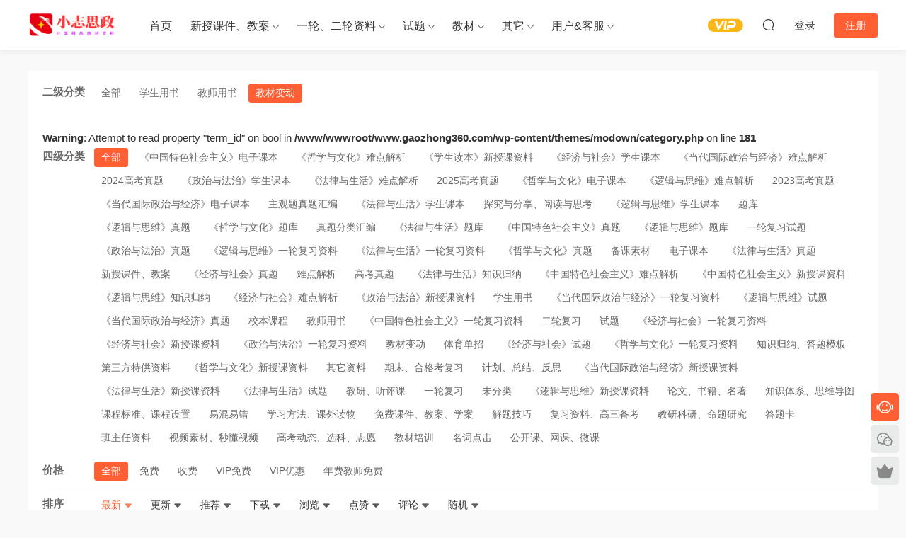

--- FILE ---
content_type: text/html; charset=UTF-8
request_url: https://www.gaozhong360.com/305/172?c2=365&c3&c4&t
body_size: 14703
content:
<!DOCTYPE HTML>
<html lang="zh-Hans">
<head>
  <meta charset="UTF-8">
  <meta http-equiv="X-UA-Compatible" content="IE=edge,chrome=1">
  <meta name="viewport" content="width=device-width,minimum-scale=1.0,maximum-scale=1.0,user-scalable=no"/>
  <meta name="apple-mobile-web-app-title" content="小志思政网">
  <meta http-equiv="Cache-Control" content="no-siteapp">
    <title>教材变动-小志思政网</title>
  <meta name="keywords" content="教材变动">
  <meta name="description" content="小志思政网上关于教材变动的内容">
    <link rel="shortcut icon" href="https://www.gaozhong360.com/wp-content/uploads/2021/12/小志思政logo66透明图片.png">
  <meta name='robots' content='max-image-preview:large' />
<style id='wp-img-auto-sizes-contain-inline-css' type='text/css'>
img:is([sizes=auto i],[sizes^="auto," i]){contain-intrinsic-size:3000px 1500px}
/*# sourceURL=wp-img-auto-sizes-contain-inline-css */
</style>
<style id='classic-theme-styles-inline-css' type='text/css'>
/*! This file is auto-generated */
.wp-block-button__link{color:#fff;background-color:#32373c;border-radius:9999px;box-shadow:none;text-decoration:none;padding:calc(.667em + 2px) calc(1.333em + 2px);font-size:1.125em}.wp-block-file__button{background:#32373c;color:#fff;text-decoration:none}
/*# sourceURL=/wp-includes/css/classic-themes.min.css */
</style>
<link rel='stylesheet' id='QAPress-css' href='https://www.gaozhong360.com/wp-content/plugins/qapress/css/style.css?ver=4.10.2' type='text/css' media='all' />
<style id='QAPress-inline-css' type='text/css'>
:root{--qa-color: #1471CA;--qa-hover: #0D62B3;}
/*# sourceURL=QAPress-inline-css */
</style>
<link rel='stylesheet' id='modown-font-css' href='https://www.gaozhong360.com/wp-content/themes/modown/static/css/fonts.css?ver=9.71' type='text/css' media='screen' />
<link rel='stylesheet' id='modown-base-css' href='https://www.gaozhong360.com/wp-content/themes/modown/static/css/base.css?ver=9.71' type='text/css' media='screen' />
<script type="text/javascript" src="https://www.gaozhong360.com/wp-includes/js/jquery/jquery.min.js?ver=3.7.1" id="jquery-core-js"></script>
<script type="text/javascript" src="https://www.gaozhong360.com/wp-includes/js/jquery/jquery-migrate.min.js?ver=3.4.1" id="jquery-migrate-js"></script>
<link rel="https://api.w.org/" href="https://www.gaozhong360.com/wp-json/" /><link rel="alternate" title="JSON" type="application/json" href="https://www.gaozhong360.com/wp-json/wp/v2/categories/172" /><style id="erphpdown-custom"></style>
		<style type="text/css" id="wp-custom-css">
			.article-content iframe{
width: 100%;
height: 500px;
}
@media screen and (max-width: 750px){
.article-content iframe{
width: 100%;
height: 250px;
}

}

		</style>
			<!-- Fonts Plugin CSS - https://fontsplugin.com/ -->
	<style>
			</style>
	<!-- Fonts Plugin CSS -->
	    <script>var $ = jQuery;</script>
  <style>
  :root{--theme-color: #ff5f33;--theme-color2: #ff5f33;--theme-radius: 5px;}  .grids .grid .thumb, .lists .list .thumb, .mocat .lists .grid .thumb, .home-blogs ul li .thumb{object-fit: scale-down;}
    body, .mocat, .mocat:nth-child(2n), .banner-slider{background-color:  !important;}
      body.archive .banner-archive{display: none;}
      .grids .grid h3 a{height: 40px;-webkit-line-clamp:2;}
    .grids .audio .title{line-height: 25px;}
      .grids .grid h3 a, .lists .list h3 a, .lists .grid h3 a, .home-blogs ul li h3 a{font-weight:600;}
      .grids .grid .excerpt{display: -webkit-box;}
      .erphpdown-box, .erphpdown, .article-content .erphpdown-content-vip{background: transparent !important;border: 2px dashed var(--theme-color);}
    .erphpdown-box .erphpdown-title{display: inline-block;}
  .logo a img{width:128px;height:auto;max-height:100%}@media (max-width: 1024px){.logo a img{width:128px;height:auto;max-height:100%}}.user-main{min-height: 650px;}@media (max-width: 768px){.nav-right .nav-tougao{display: none;}body{margin-bottom:50px}.sitetips-default{bottom:100px;}
        .rollbar{display: none;}}@media (max-width:480px){}</style><style id='global-styles-inline-css' type='text/css'>
:root{--wp--preset--aspect-ratio--square: 1;--wp--preset--aspect-ratio--4-3: 4/3;--wp--preset--aspect-ratio--3-4: 3/4;--wp--preset--aspect-ratio--3-2: 3/2;--wp--preset--aspect-ratio--2-3: 2/3;--wp--preset--aspect-ratio--16-9: 16/9;--wp--preset--aspect-ratio--9-16: 9/16;--wp--preset--color--black: #000000;--wp--preset--color--cyan-bluish-gray: #abb8c3;--wp--preset--color--white: #ffffff;--wp--preset--color--pale-pink: #f78da7;--wp--preset--color--vivid-red: #cf2e2e;--wp--preset--color--luminous-vivid-orange: #ff6900;--wp--preset--color--luminous-vivid-amber: #fcb900;--wp--preset--color--light-green-cyan: #7bdcb5;--wp--preset--color--vivid-green-cyan: #00d084;--wp--preset--color--pale-cyan-blue: #8ed1fc;--wp--preset--color--vivid-cyan-blue: #0693e3;--wp--preset--color--vivid-purple: #9b51e0;--wp--preset--gradient--vivid-cyan-blue-to-vivid-purple: linear-gradient(135deg,rgb(6,147,227) 0%,rgb(155,81,224) 100%);--wp--preset--gradient--light-green-cyan-to-vivid-green-cyan: linear-gradient(135deg,rgb(122,220,180) 0%,rgb(0,208,130) 100%);--wp--preset--gradient--luminous-vivid-amber-to-luminous-vivid-orange: linear-gradient(135deg,rgb(252,185,0) 0%,rgb(255,105,0) 100%);--wp--preset--gradient--luminous-vivid-orange-to-vivid-red: linear-gradient(135deg,rgb(255,105,0) 0%,rgb(207,46,46) 100%);--wp--preset--gradient--very-light-gray-to-cyan-bluish-gray: linear-gradient(135deg,rgb(238,238,238) 0%,rgb(169,184,195) 100%);--wp--preset--gradient--cool-to-warm-spectrum: linear-gradient(135deg,rgb(74,234,220) 0%,rgb(151,120,209) 20%,rgb(207,42,186) 40%,rgb(238,44,130) 60%,rgb(251,105,98) 80%,rgb(254,248,76) 100%);--wp--preset--gradient--blush-light-purple: linear-gradient(135deg,rgb(255,206,236) 0%,rgb(152,150,240) 100%);--wp--preset--gradient--blush-bordeaux: linear-gradient(135deg,rgb(254,205,165) 0%,rgb(254,45,45) 50%,rgb(107,0,62) 100%);--wp--preset--gradient--luminous-dusk: linear-gradient(135deg,rgb(255,203,112) 0%,rgb(199,81,192) 50%,rgb(65,88,208) 100%);--wp--preset--gradient--pale-ocean: linear-gradient(135deg,rgb(255,245,203) 0%,rgb(182,227,212) 50%,rgb(51,167,181) 100%);--wp--preset--gradient--electric-grass: linear-gradient(135deg,rgb(202,248,128) 0%,rgb(113,206,126) 100%);--wp--preset--gradient--midnight: linear-gradient(135deg,rgb(2,3,129) 0%,rgb(40,116,252) 100%);--wp--preset--font-size--small: 13px;--wp--preset--font-size--medium: 20px;--wp--preset--font-size--large: 36px;--wp--preset--font-size--x-large: 42px;--wp--preset--spacing--20: 0.44rem;--wp--preset--spacing--30: 0.67rem;--wp--preset--spacing--40: 1rem;--wp--preset--spacing--50: 1.5rem;--wp--preset--spacing--60: 2.25rem;--wp--preset--spacing--70: 3.38rem;--wp--preset--spacing--80: 5.06rem;--wp--preset--shadow--natural: 6px 6px 9px rgba(0, 0, 0, 0.2);--wp--preset--shadow--deep: 12px 12px 50px rgba(0, 0, 0, 0.4);--wp--preset--shadow--sharp: 6px 6px 0px rgba(0, 0, 0, 0.2);--wp--preset--shadow--outlined: 6px 6px 0px -3px rgb(255, 255, 255), 6px 6px rgb(0, 0, 0);--wp--preset--shadow--crisp: 6px 6px 0px rgb(0, 0, 0);}:where(.is-layout-flex){gap: 0.5em;}:where(.is-layout-grid){gap: 0.5em;}body .is-layout-flex{display: flex;}.is-layout-flex{flex-wrap: wrap;align-items: center;}.is-layout-flex > :is(*, div){margin: 0;}body .is-layout-grid{display: grid;}.is-layout-grid > :is(*, div){margin: 0;}:where(.wp-block-columns.is-layout-flex){gap: 2em;}:where(.wp-block-columns.is-layout-grid){gap: 2em;}:where(.wp-block-post-template.is-layout-flex){gap: 1.25em;}:where(.wp-block-post-template.is-layout-grid){gap: 1.25em;}.has-black-color{color: var(--wp--preset--color--black) !important;}.has-cyan-bluish-gray-color{color: var(--wp--preset--color--cyan-bluish-gray) !important;}.has-white-color{color: var(--wp--preset--color--white) !important;}.has-pale-pink-color{color: var(--wp--preset--color--pale-pink) !important;}.has-vivid-red-color{color: var(--wp--preset--color--vivid-red) !important;}.has-luminous-vivid-orange-color{color: var(--wp--preset--color--luminous-vivid-orange) !important;}.has-luminous-vivid-amber-color{color: var(--wp--preset--color--luminous-vivid-amber) !important;}.has-light-green-cyan-color{color: var(--wp--preset--color--light-green-cyan) !important;}.has-vivid-green-cyan-color{color: var(--wp--preset--color--vivid-green-cyan) !important;}.has-pale-cyan-blue-color{color: var(--wp--preset--color--pale-cyan-blue) !important;}.has-vivid-cyan-blue-color{color: var(--wp--preset--color--vivid-cyan-blue) !important;}.has-vivid-purple-color{color: var(--wp--preset--color--vivid-purple) !important;}.has-black-background-color{background-color: var(--wp--preset--color--black) !important;}.has-cyan-bluish-gray-background-color{background-color: var(--wp--preset--color--cyan-bluish-gray) !important;}.has-white-background-color{background-color: var(--wp--preset--color--white) !important;}.has-pale-pink-background-color{background-color: var(--wp--preset--color--pale-pink) !important;}.has-vivid-red-background-color{background-color: var(--wp--preset--color--vivid-red) !important;}.has-luminous-vivid-orange-background-color{background-color: var(--wp--preset--color--luminous-vivid-orange) !important;}.has-luminous-vivid-amber-background-color{background-color: var(--wp--preset--color--luminous-vivid-amber) !important;}.has-light-green-cyan-background-color{background-color: var(--wp--preset--color--light-green-cyan) !important;}.has-vivid-green-cyan-background-color{background-color: var(--wp--preset--color--vivid-green-cyan) !important;}.has-pale-cyan-blue-background-color{background-color: var(--wp--preset--color--pale-cyan-blue) !important;}.has-vivid-cyan-blue-background-color{background-color: var(--wp--preset--color--vivid-cyan-blue) !important;}.has-vivid-purple-background-color{background-color: var(--wp--preset--color--vivid-purple) !important;}.has-black-border-color{border-color: var(--wp--preset--color--black) !important;}.has-cyan-bluish-gray-border-color{border-color: var(--wp--preset--color--cyan-bluish-gray) !important;}.has-white-border-color{border-color: var(--wp--preset--color--white) !important;}.has-pale-pink-border-color{border-color: var(--wp--preset--color--pale-pink) !important;}.has-vivid-red-border-color{border-color: var(--wp--preset--color--vivid-red) !important;}.has-luminous-vivid-orange-border-color{border-color: var(--wp--preset--color--luminous-vivid-orange) !important;}.has-luminous-vivid-amber-border-color{border-color: var(--wp--preset--color--luminous-vivid-amber) !important;}.has-light-green-cyan-border-color{border-color: var(--wp--preset--color--light-green-cyan) !important;}.has-vivid-green-cyan-border-color{border-color: var(--wp--preset--color--vivid-green-cyan) !important;}.has-pale-cyan-blue-border-color{border-color: var(--wp--preset--color--pale-cyan-blue) !important;}.has-vivid-cyan-blue-border-color{border-color: var(--wp--preset--color--vivid-cyan-blue) !important;}.has-vivid-purple-border-color{border-color: var(--wp--preset--color--vivid-purple) !important;}.has-vivid-cyan-blue-to-vivid-purple-gradient-background{background: var(--wp--preset--gradient--vivid-cyan-blue-to-vivid-purple) !important;}.has-light-green-cyan-to-vivid-green-cyan-gradient-background{background: var(--wp--preset--gradient--light-green-cyan-to-vivid-green-cyan) !important;}.has-luminous-vivid-amber-to-luminous-vivid-orange-gradient-background{background: var(--wp--preset--gradient--luminous-vivid-amber-to-luminous-vivid-orange) !important;}.has-luminous-vivid-orange-to-vivid-red-gradient-background{background: var(--wp--preset--gradient--luminous-vivid-orange-to-vivid-red) !important;}.has-very-light-gray-to-cyan-bluish-gray-gradient-background{background: var(--wp--preset--gradient--very-light-gray-to-cyan-bluish-gray) !important;}.has-cool-to-warm-spectrum-gradient-background{background: var(--wp--preset--gradient--cool-to-warm-spectrum) !important;}.has-blush-light-purple-gradient-background{background: var(--wp--preset--gradient--blush-light-purple) !important;}.has-blush-bordeaux-gradient-background{background: var(--wp--preset--gradient--blush-bordeaux) !important;}.has-luminous-dusk-gradient-background{background: var(--wp--preset--gradient--luminous-dusk) !important;}.has-pale-ocean-gradient-background{background: var(--wp--preset--gradient--pale-ocean) !important;}.has-electric-grass-gradient-background{background: var(--wp--preset--gradient--electric-grass) !important;}.has-midnight-gradient-background{background: var(--wp--preset--gradient--midnight) !important;}.has-small-font-size{font-size: var(--wp--preset--font-size--small) !important;}.has-medium-font-size{font-size: var(--wp--preset--font-size--medium) !important;}.has-large-font-size{font-size: var(--wp--preset--font-size--large) !important;}.has-x-large-font-size{font-size: var(--wp--preset--font-size--x-large) !important;}
/*# sourceURL=global-styles-inline-css */
</style>
</head>
<body data-rsssl=1 class="archive category category-172 wp-theme-modown">
<header class="header">
  <div class="container clearfix">

    
        <div class="logo">
      <a href="https://www.gaozhong360.com" title="小志思政网"><img src="https://www.gaozhong360.com/wp-content/uploads/2021/11/小志思政logo66.png" data-light="https://www.gaozhong360.com/wp-content/uploads/2021/11/小志思政logo66.png" data-dark="https://www.gaozhong360.com/wp-content/uploads/2021/11/小志思政logo66.png" alt="小志思政网" /></a>
    </div>

    <ul class="nav-main">
      <li id="menu-item-23" class="menu-item menu-item-type-custom menu-item-object-custom menu-item-home menu-item-23"><a href="https://www.gaozhong360.com/">首页</a></li>
<li id="menu-item-43367" class="menu-item menu-item-type-taxonomy menu-item-object-category menu-item-has-children menu-item-43367"><a href="https://www.gaozhong360.com/xinshoukejian">新授课件、教案</a>
<ul class="sub-menu">
	<li id="menu-item-43376" class="menu-item menu-item-type-taxonomy menu-item-object-category menu-item-43376"><a href="https://www.gaozhong360.com/xinshoukejian/zhongtexinshou">《中国特色社会主义》新授课资料</a></li>
	<li id="menu-item-43379" class="menu-item menu-item-type-taxonomy menu-item-object-category menu-item-43379"><a href="https://www.gaozhong360.com/xinshoukejian/10">《经济与社会》新授课资料</a></li>
	<li id="menu-item-43378" class="menu-item menu-item-type-taxonomy menu-item-object-category menu-item-43378"><a href="https://www.gaozhong360.com/xinshoukejian/zhengfaxinshou">《政治与法治》新授课资料</a></li>
	<li id="menu-item-43380" class="menu-item menu-item-type-taxonomy menu-item-object-category menu-item-43380"><a href="https://www.gaozhong360.com/xinshoukejian/11">《哲学与文化》新授课资料</a></li>
	<li id="menu-item-43381" class="menu-item menu-item-type-taxonomy menu-item-object-category menu-item-43381"><a href="https://www.gaozhong360.com/xinshoukejian/101">《当代国际政治与经济》新授课资料</a></li>
	<li id="menu-item-43382" class="menu-item menu-item-type-taxonomy menu-item-object-category menu-item-43382"><a href="https://www.gaozhong360.com/xinshoukejian/182">《法律与生活》新授课资料</a></li>
	<li id="menu-item-20009" class="menu-item menu-item-type-taxonomy menu-item-object-category menu-item-20009"><a href="https://www.gaozhong360.com/xinshoukejian/192">《逻辑与思维》新授课资料</a></li>
	<li id="menu-item-43377" class="menu-item menu-item-type-taxonomy menu-item-object-category menu-item-43377"><a href="https://www.gaozhong360.com/xinshoukejian/dubenxinshou">《学生读本》新授课资料</a></li>
</ul>
</li>
<li id="menu-item-41075" class="menu-item menu-item-type-custom menu-item-object-custom menu-item-has-children menu-item-41075"><a title="高三政治一轮、二轮复习资料">一轮、二轮资料</a>
<ul class="sub-menu">
	<li id="menu-item-20006" class="menu-item menu-item-type-taxonomy menu-item-object-category menu-item-has-children menu-item-20006"><a href="https://www.gaozhong360.com/194">一轮复习</a>
	<ul class="sub-menu">
		<li id="menu-item-43389" class="menu-item menu-item-type-taxonomy menu-item-object-category menu-item-43389"><a href="https://www.gaozhong360.com/194/195">《中国特色社会主义》一轮复习资料</a></li>
		<li id="menu-item-43390" class="menu-item menu-item-type-taxonomy menu-item-object-category menu-item-43390"><a href="https://www.gaozhong360.com/194/196">《经济与社会》一轮复习资料</a></li>
		<li id="menu-item-43391" class="menu-item menu-item-type-taxonomy menu-item-object-category menu-item-43391"><a href="https://www.gaozhong360.com/194/198">《政治与法治》一轮复习资料</a></li>
		<li id="menu-item-43392" class="menu-item menu-item-type-taxonomy menu-item-object-category menu-item-43392"><a href="https://www.gaozhong360.com/194/197">《哲学与文化》一轮复习资料</a></li>
		<li id="menu-item-38092" class="menu-item menu-item-type-taxonomy menu-item-object-category menu-item-38092"><a href="https://www.gaozhong360.com/194/216">《当代国际政治与经济》一轮复习资料</a></li>
		<li id="menu-item-38339" class="menu-item menu-item-type-taxonomy menu-item-object-category menu-item-38339"><a href="https://www.gaozhong360.com/194/295">《法律与生活》一轮复习资料</a></li>
		<li id="menu-item-43386" class="menu-item menu-item-type-taxonomy menu-item-object-category menu-item-43386"><a href="https://www.gaozhong360.com/194/429">《逻辑与思维》一轮复习资料</a></li>
		<li id="menu-item-43387" class="menu-item menu-item-type-taxonomy menu-item-object-category menu-item-43387"><a href="https://www.gaozhong360.com/194/293">一轮复习试题</a></li>
	</ul>
</li>
	<li id="menu-item-38874" class="menu-item menu-item-type-taxonomy menu-item-object-category menu-item-38874"><a href="https://www.gaozhong360.com/291">二轮复习</a></li>
</ul>
</li>
<li id="menu-item-41074" class="menu-item menu-item-type-custom menu-item-object-custom menu-item-has-children menu-item-41074"><a title="包括高考政治真题和高一、高二、高三试题、练习、模拟题大全">试题</a>
<ul class="sub-menu">
	<li id="menu-item-43375" class="menu-item menu-item-type-taxonomy menu-item-object-category menu-item-43375"><a href="https://www.gaozhong360.com/gaokaozhenti">高考真题</a></li>
	<li id="menu-item-38876" class="menu-item menu-item-type-taxonomy menu-item-object-category menu-item-38876"><a href="https://www.gaozhong360.com/290" title="高一、高二、高三试题、练习、模拟题大全">试题练习</a></li>
</ul>
</li>
<li id="menu-item-38875" class="menu-item menu-item-type-custom menu-item-object-custom menu-item-has-children menu-item-38875"><a title="包括教材解读、电子课本、知识归纳、答题模板、易错易混、课程标准等">教材</a>
<ul class="sub-menu">
	<li id="menu-item-38853" class="menu-item menu-item-type-taxonomy menu-item-object-category current-category-ancestor menu-item-has-children menu-item-38853"><a href="https://www.gaozhong360.com/305">电子课本</a>
	<ul class="sub-menu">
		<li id="menu-item-38854" class="menu-item menu-item-type-taxonomy menu-item-object-category menu-item-38854"><a href="https://www.gaozhong360.com/305/170">学生用书</a></li>
		<li id="menu-item-38855" class="menu-item menu-item-type-taxonomy menu-item-object-category menu-item-38855"><a href="https://www.gaozhong360.com/305/190">教师用书</a></li>
		<li id="menu-item-39427" class="menu-item menu-item-type-custom menu-item-object-custom menu-item-39427"><a href="https://www.gaozhong360.com/305/172">教材变动</a></li>
	</ul>
</li>
	<li id="menu-item-23958" class="menu-item menu-item-type-taxonomy menu-item-object-category menu-item-23958"><a href="https://www.gaozhong360.com/199">知识归纳、答题模板</a></li>
	<li id="menu-item-6443" class="menu-item menu-item-type-taxonomy menu-item-object-category menu-item-6443"><a href="https://www.gaozhong360.com/176">知识体系、思维导图</a></li>
	<li id="menu-item-37969" class="menu-item menu-item-type-taxonomy menu-item-object-category menu-item-37969"><a href="https://www.gaozhong360.com/100">易混易错</a></li>
	<li id="menu-item-43455" class="menu-item menu-item-type-taxonomy menu-item-object-category menu-item-43455"><a href="https://www.gaozhong360.com/347">难点解析</a></li>
	<li id="menu-item-39426" class="menu-item menu-item-type-custom menu-item-object-custom menu-item-39426"><a href="https://www.gaozhong360.com/305/172">教材变动</a></li>
</ul>
</li>
<li id="menu-item-1309" class="menu-item menu-item-type-taxonomy menu-item-object-category menu-item-has-children menu-item-1309"><a href="https://www.gaozhong360.com/44">其它</a>
<ul class="sub-menu">
	<li id="menu-item-1355" class="menu-item menu-item-type-taxonomy menu-item-object-category menu-item-1355"><a href="https://www.gaozhong360.com/49">高考动态、选科、志愿</a></li>
	<li id="menu-item-2962" class="menu-item menu-item-type-taxonomy menu-item-object-category menu-item-2962"><a href="https://www.gaozhong360.com/44/82">免费课件、教案、学案</a></li>
	<li id="menu-item-2959" class="menu-item menu-item-type-taxonomy menu-item-object-category menu-item-2959"><a href="https://www.gaozhong360.com/79">课程标准、课程设置</a></li>
	<li id="menu-item-38859" class="menu-item menu-item-type-taxonomy menu-item-object-category menu-item-38859"><a href="https://www.gaozhong360.com/68">公开课、网课、微课</a></li>
	<li id="menu-item-29019" class="menu-item menu-item-type-taxonomy menu-item-object-category menu-item-29019"><a href="https://www.gaozhong360.com/210">期末、合格考复习</a></li>
	<li id="menu-item-38118" class="menu-item menu-item-type-taxonomy menu-item-object-category menu-item-38118"><a href="https://www.gaozhong360.com/44/205">第三方特供资料</a></li>
	<li id="menu-item-1329" class="menu-item menu-item-type-taxonomy menu-item-object-category menu-item-1329"><a href="https://www.gaozhong360.com/44/47">视频素材、秒懂视频</a></li>
	<li id="menu-item-6439" class="menu-item menu-item-type-taxonomy menu-item-object-category menu-item-6439"><a href="https://www.gaozhong360.com/44/168">复习资料、高三备考</a></li>
	<li id="menu-item-1839" class="menu-item menu-item-type-taxonomy menu-item-object-category menu-item-1839"><a href="https://www.gaozhong360.com/44/83">解题技巧</a></li>
	<li id="menu-item-2960" class="menu-item menu-item-type-taxonomy menu-item-object-category menu-item-2960"><a href="https://www.gaozhong360.com/44/78">教研、听评课</a></li>
	<li id="menu-item-33691" class="menu-item menu-item-type-taxonomy menu-item-object-category menu-item-33691"><a href="https://www.gaozhong360.com/44/189">教研科研、命题研究</a></li>
	<li id="menu-item-4359" class="menu-item menu-item-type-taxonomy menu-item-object-category menu-item-4359"><a href="https://www.gaozhong360.com/44/144">学习方法、课外读物</a></li>
	<li id="menu-item-1642" class="menu-item menu-item-type-taxonomy menu-item-object-category menu-item-1642"><a href="https://www.gaozhong360.com/44/77">计划、总结、反思</a></li>
	<li id="menu-item-2763" class="menu-item menu-item-type-taxonomy menu-item-object-category menu-item-2763"><a href="https://www.gaozhong360.com/44/98">答题卡</a></li>
	<li id="menu-item-41102" class="menu-item menu-item-type-taxonomy menu-item-object-category menu-item-41102"><a href="https://www.gaozhong360.com/397">题库</a></li>
</ul>
</li>
<li id="menu-item-1123" class="menu-item menu-item-type-custom menu-item-object-custom menu-item-has-children menu-item-1123"><a href="/center">用户&#038;客服</a>
<ul class="sub-menu">
	<li id="menu-item-38113" class="menu-item menu-item-type-custom menu-item-object-custom menu-item-38113"><a href="/center">用户中心</a></li>
	<li id="menu-item-408" class="menu-item menu-item-type-post_type menu-item-object-page menu-item-408"><a href="https://www.gaozhong360.com/tougao">我要投稿</a></li>
	<li id="menu-item-1145" class="menu-item menu-item-type-post_type menu-item-object-page menu-item-1145"><a href="https://www.gaozhong360.com/ask">问答中心</a></li>
	<li id="menu-item-38115" class="menu-item menu-item-type-custom menu-item-object-custom menu-item-38115"><a href="https://www.gaozhong360.com/help">帮助中心</a></li>
</ul>
</li>
    </ul>

    
    <ul class="nav-right">
                  <li class="nav-vip">
        <a href="https://www.gaozhong360.com/vip"><i class="icon icon-vip-s"></i></a>
      </li>
                                    <li class="nav-search">
        <a href="javascript:;" class="search-loader" title="搜索"><i class="icon icon-search"></i></a>
      </li>
                    <li class="nav-login no"><a href="https://www.gaozhong360.com/denglu?redirect_to=https://www.gaozhong360.com/305/172?c2=365&c3&c4&t" class="signin-loader" rel="nofollow"><i class="icon icon-user"></i><span>登录</span></a><b class="nav-line"></b><a href="https://www.gaozhong360.com/denglu?action=register&redirect_to=https://www.gaozhong360.com/305/172?c2=365&c3&c4&t" class="reg signup-loader" rel="nofollow"><span>注册</span></a></li>
                    <li class="nav-button"><a href="javascript:;" class="nav-loader"><i class="icon icon-menu"></i></a></li>
          </ul>

  </div>
</header>


<div class="search-wrap">
  <div class="container search-wrap-container">
    <form action="https://www.gaozhong360.com/" class="search-form" method="get">
            <input autocomplete="off" class="search-input" name="s" placeholder="输入关键字回车" type="text">
      <button class="search-btn" type="submit"><i class="icon icon-search"></i>搜索</button>
      <i class="icon icon-close"></i>
      <input type="hidden" name="cat" class="search-cat-val">
          </form>
  </div>
</div><div class="banner-archive" >
	<div class="container">
		<h1 class="archive-title">教材变动</h1>
		<p class="archive-desc"></p>
        	</div>
</div>
<div class="main">
    	<div class="container clearfix">
        						<div class="filters">
			                        <div class="filter-item">
                            <span>二级分类</span>
                            <div class="filter">
                                <a href="https://www.gaozhong360.com/305">全部</a><a href="https://www.gaozhong360.com/305/170" class="">学生用书</a><a href="https://www.gaozhong360.com/305/190" class="">教师用书</a><a href="https://www.gaozhong360.com/305/172" class="active">教材变动</a>                            </div>
                        </div>
            <br />
<b>Warning</b>:  Attempt to read property "term_id" on bool in <b>/www/wwwroot/www.gaozhong360.com/wp-content/themes/modown/category.php</b> on line <b>181</b><br />
	          	<div class="filter-item">
	                <span>四级分类</span>
	                <div class="filter">
	                    <a href="https://www.gaozhong360.com/305/172?c2=365&c3&c4&t" rel="nofollow" class="active">全部</a><a href="https://www.gaozhong360.com/305/172?c2=365&c3=327&c4&t" rel="nofollow" class="">《中国特色社会主义》电子课本</a><a href="https://www.gaozhong360.com/305/172?c2=365&c3=351&c4&t" rel="nofollow" class="">《哲学与文化》难点解析</a><a href="https://www.gaozhong360.com/305/172?c2=365&c3=467&c4&t" rel="nofollow" class="">《学生读本》新授课资料</a><a href="https://www.gaozhong360.com/305/172?c2=365&c3=328&c4&t" rel="nofollow" class="">《经济与社会》学生课本</a><a href="https://www.gaozhong360.com/305/172?c2=365&c3=352&c4&t" rel="nofollow" class="">《当代国际政治与经济》难点解析</a><a href="https://www.gaozhong360.com/305/172?c2=365&c3=468&c4&t" rel="nofollow" class="">2024高考真题</a><a href="https://www.gaozhong360.com/305/172?c2=365&c3=329&c4&t" rel="nofollow" class="">《政治与法治》学生课本</a><a href="https://www.gaozhong360.com/305/172?c2=365&c3=353&c4&t" rel="nofollow" class="">《法律与生活》难点解析</a><a href="https://www.gaozhong360.com/305/172?c2=365&c3=469&c4&t" rel="nofollow" class="">2025高考真题</a><a href="https://www.gaozhong360.com/305/172?c2=365&c3=330&c4&t" rel="nofollow" class="">《哲学与文化》电子课本</a><a href="https://www.gaozhong360.com/305/172?c2=365&c3=354&c4&t" rel="nofollow" class="">《逻辑与思维》难点解析</a><a href="https://www.gaozhong360.com/305/172?c2=365&c3=470&c4&t" rel="nofollow" class="">2023高考真题</a><a href="https://www.gaozhong360.com/305/172?c2=365&c3=331&c4&t" rel="nofollow" class="">《当代国际政治与经济》电子课本</a><a href="https://www.gaozhong360.com/305/172?c2=365&c3=361&c4&t" rel="nofollow" class="">主观题真题汇编</a><a href="https://www.gaozhong360.com/305/172?c2=365&c3=332&c4&t" rel="nofollow" class="">《法律与生活》学生课本</a><a href="https://www.gaozhong360.com/305/172?c2=365&c3=378&c4&t" rel="nofollow" class="">探究与分享、阅读与思考</a><a href="https://www.gaozhong360.com/305/172?c2=365&c3=333&c4&t" rel="nofollow" class="">《逻辑与思维》学生课本</a><a href="https://www.gaozhong360.com/305/172?c2=365&c3=397&c4&t" rel="nofollow" class="">题库</a><a href="https://www.gaozhong360.com/305/172?c2=365&c3=334&c4&t" rel="nofollow" class="">《逻辑与思维》真题</a><a href="https://www.gaozhong360.com/305/172?c2=365&c3=401&c4&t" rel="nofollow" class="">《哲学与文化》题库</a><a href="https://www.gaozhong360.com/305/172?c2=365&c3=335&c4&t" rel="nofollow" class="">真题分类汇编</a><a href="https://www.gaozhong360.com/305/172?c2=365&c3=403&c4&t" rel="nofollow" class="">《法律与生活》题库</a><a href="https://www.gaozhong360.com/305/172?c2=365&c3=343&c4&t" rel="nofollow" class="">《中国特色社会主义》真题</a><a href="https://www.gaozhong360.com/305/172?c2=365&c3=404&c4&t" rel="nofollow" class="">《逻辑与思维》题库</a><a href="https://www.gaozhong360.com/305/172?c2=365&c3=293&c4&t" rel="nofollow" class="">一轮复习试题</a><a href="https://www.gaozhong360.com/305/172?c2=365&c3=344&c4&t" rel="nofollow" class="">《政治与法治》真题</a><a href="https://www.gaozhong360.com/305/172?c2=365&c3=429&c4&t" rel="nofollow" class="">《逻辑与思维》一轮复习资料</a><a href="https://www.gaozhong360.com/305/172?c2=365&c3=295&c4&t" rel="nofollow" class="">《法律与生活》一轮复习资料</a><a href="https://www.gaozhong360.com/305/172?c2=365&c3=345&c4&t" rel="nofollow" class="">《哲学与文化》真题</a><a href="https://www.gaozhong360.com/305/172?c2=365&c3=434&c4&t" rel="nofollow" class="">备课素材</a><a href="https://www.gaozhong360.com/305/172?c2=365&c3=305&c4&t" rel="nofollow" class="">电子课本</a><a href="https://www.gaozhong360.com/305/172?c2=365&c3=346&c4&t" rel="nofollow" class="">《法律与生活》真题</a><a href="https://www.gaozhong360.com/305/172?c2=365&c3=463&c4&t" rel="nofollow" class="">新授课件、教案</a><a href="https://www.gaozhong360.com/305/172?c2=365&c3=308&c4&t" rel="nofollow" class="">《经济与社会》真题</a><a href="https://www.gaozhong360.com/305/172?c2=365&c3=347&c4&t" rel="nofollow" class="">难点解析</a><a href="https://www.gaozhong360.com/305/172?c2=365&c3=464&c4&t" rel="nofollow" class="">高考真题</a><a href="https://www.gaozhong360.com/305/172?c2=365&c3=316&c4&t" rel="nofollow" class="">《法律与生活》知识归纳</a><a href="https://www.gaozhong360.com/305/172?c2=365&c3=348&c4&t" rel="nofollow" class="">《中国特色社会主义》难点解析</a><a href="https://www.gaozhong360.com/305/172?c2=365&c3=465&c4&t" rel="nofollow" class="">《中国特色社会主义》新授课资料</a><a href="https://www.gaozhong360.com/305/172?c2=365&c3=317&c4&t" rel="nofollow" class="">《逻辑与思维》知识归纳</a><a href="https://www.gaozhong360.com/305/172?c2=365&c3=349&c4&t" rel="nofollow" class="">《经济与社会》难点解析</a><a href="https://www.gaozhong360.com/305/172?c2=365&c3=466&c4&t" rel="nofollow" class="">《政治与法治》新授课资料</a><a href="https://www.gaozhong360.com/305/172?c2=365&c3=170&c4&t" rel="nofollow" class="">学生用书</a><a href="https://www.gaozhong360.com/305/172?c2=365&c3=216&c4&t" rel="nofollow" class="">《当代国际政治与经济》一轮复习资料</a><a href="https://www.gaozhong360.com/305/172?c2=365&c3=235&c4&t" rel="nofollow" class="">《逻辑与思维》试题</a><a href="https://www.gaozhong360.com/305/172?c2=365&c3=282&c4&t" rel="nofollow" class="">《当代国际政治与经济》真题</a><a href="https://www.gaozhong360.com/305/172?c2=365&c3=217&c4&t" rel="nofollow" class="">校本课程</a><a href="https://www.gaozhong360.com/305/172?c2=365&c3=190&c4&t" rel="nofollow" class="">教师用书</a><a href="https://www.gaozhong360.com/305/172?c2=365&c3=195&c4&t" rel="nofollow" class="">《中国特色社会主义》一轮复习资料</a><a href="https://www.gaozhong360.com/305/172?c2=365&c3=291&c4&t" rel="nofollow" class="">二轮复习</a><a href="https://www.gaozhong360.com/305/172?c2=365&c3=290&c4&t" rel="nofollow" class="">试题</a><a href="https://www.gaozhong360.com/305/172?c2=365&c3=196&c4&t" rel="nofollow" class="">《经济与社会》一轮复习资料</a><a href="https://www.gaozhong360.com/305/172?c2=365&c3=10&c4&t" rel="nofollow" class="">《经济与社会》新授课资料</a><a href="https://www.gaozhong360.com/305/172?c2=365&c3=198&c4&t" rel="nofollow" class="">《政治与法治》一轮复习资料</a><a href="https://www.gaozhong360.com/305/172?c2=365&c3=172&c4&t" rel="nofollow" class="">教材变动</a><a href="https://www.gaozhong360.com/305/172?c2=365&c3=214&c4&t" rel="nofollow" class="">体育单招</a><a href="https://www.gaozhong360.com/305/172?c2=365&c3=224&c4&t" rel="nofollow" class="">《经济与社会》试题</a><a href="https://www.gaozhong360.com/305/172?c2=365&c3=197&c4&t" rel="nofollow" class="">《哲学与文化》一轮复习资料</a><a href="https://www.gaozhong360.com/305/172?c2=365&c3=199&c4&t" rel="nofollow" class="">知识归纳、答题模板</a><a href="https://www.gaozhong360.com/305/172?c2=365&c3=205&c4&t" rel="nofollow" class="">第三方特供资料</a><a href="https://www.gaozhong360.com/305/172?c2=365&c3=11&c4&t" rel="nofollow" class="">《哲学与文化》新授课资料</a><a href="https://www.gaozhong360.com/305/172?c2=365&c3=44&c4&t" rel="nofollow" class="">其它资料</a><a href="https://www.gaozhong360.com/305/172?c2=365&c3=210&c4&t" rel="nofollow" class="">期末、合格考复习</a><a href="https://www.gaozhong360.com/305/172?c2=365&c3=77&c4&t" rel="nofollow" class="">计划、总结、反思</a><a href="https://www.gaozhong360.com/305/172?c2=365&c3=101&c4&t" rel="nofollow" class="">《当代国际政治与经济》新授课资料</a><a href="https://www.gaozhong360.com/305/172?c2=365&c3=182&c4&t" rel="nofollow" class="">《法律与生活》新授课资料</a><a href="https://www.gaozhong360.com/305/172?c2=365&c3=227&c4&t" rel="nofollow" class="">《法律与生活》试题</a><a href="https://www.gaozhong360.com/305/172?c2=365&c3=78&c4&t" rel="nofollow" class="">教研、听评课</a><a href="https://www.gaozhong360.com/305/172?c2=365&c3=194&c4&t" rel="nofollow" class="">一轮复习</a><a href="https://www.gaozhong360.com/305/172?c2=365&c3=1&c4&t" rel="nofollow" class="">未分类</a><a href="https://www.gaozhong360.com/305/172?c2=365&c3=192&c4&t" rel="nofollow" class="">《逻辑与思维》新授课资料</a><a href="https://www.gaozhong360.com/305/172?c2=365&c3=132&c4&t" rel="nofollow" class="">论文、书籍、名著</a><a href="https://www.gaozhong360.com/305/172?c2=365&c3=176&c4&t" rel="nofollow" class="">知识体系、思维导图</a><a href="https://www.gaozhong360.com/305/172?c2=365&c3=79&c4&t" rel="nofollow" class="">课程标准、课程设置</a><a href="https://www.gaozhong360.com/305/172?c2=365&c3=100&c4&t" rel="nofollow" class="">易混易错</a><a href="https://www.gaozhong360.com/305/172?c2=365&c3=144&c4&t" rel="nofollow" class="">学习方法、课外读物</a><a href="https://www.gaozhong360.com/305/172?c2=365&c3=82&c4&t" rel="nofollow" class="">免费课件、教案、学案</a><a href="https://www.gaozhong360.com/305/172?c2=365&c3=83&c4&t" rel="nofollow" class="">解题技巧</a><a href="https://www.gaozhong360.com/305/172?c2=365&c3=168&c4&t" rel="nofollow" class="">复习资料、高三备考</a><a href="https://www.gaozhong360.com/305/172?c2=365&c3=189&c4&t" rel="nofollow" class="">教研科研、命题研究</a><a href="https://www.gaozhong360.com/305/172?c2=365&c3=98&c4&t" rel="nofollow" class="">答题卡</a><a href="https://www.gaozhong360.com/305/172?c2=365&c3=207&c4&t" rel="nofollow" class="">班主任资料</a><a href="https://www.gaozhong360.com/305/172?c2=365&c3=47&c4&t" rel="nofollow" class="">视频素材、秒懂视频</a><a href="https://www.gaozhong360.com/305/172?c2=365&c3=49&c4&t" rel="nofollow" class="">高考动态、选科、志愿</a><a href="https://www.gaozhong360.com/305/172?c2=365&c3=173&c4&t" rel="nofollow" class="">教材培训</a><a href="https://www.gaozhong360.com/305/172?c2=365&c3=55&c4&t" rel="nofollow" class="">名词点击</a><a href="https://www.gaozhong360.com/305/172?c2=365&c3=68&c4&t" rel="nofollow" class="">公开课、网课、微课</a>	                </div>
	            </div>
	                                            
                                    <div class="filter-item">
                <span>价格</span>
                <div class="filter">
                    <a href="https://www.gaozhong360.com/305/172?c2=365&c3&c4&t&v" rel="nofollow" class="active">全部</a><a href="https://www.gaozhong360.com/305/172?c2=365&c3&c4&t&v=free" rel="nofollow" class="">免费</a><a href="https://www.gaozhong360.com/305/172?c2=365&c3&c4&t&v=fee" rel="nofollow" class="">收费</a><a href="https://www.gaozhong360.com/305/172?c2=365&c3&c4&t&v=vip" rel="nofollow" class="">VIP免费</a><a href="https://www.gaozhong360.com/305/172?c2=365&c3&c4&t&v=vipf" rel="nofollow" class="">VIP优惠</a><a href="https://www.gaozhong360.com/305/172?c2=365&c3&c4&t&v=svip" rel="nofollow" class="">年费教师免费</a>                </div>
            </div>
                                    <div class="filter-item filter-item-order">
                <span>排序</span>
                <div class="filter">
                    <a href="https://www.gaozhong360.com/305/172?c2=365&c3&c4&t&o" rel="nofollow" class="active">最新 <i class="icon icon-arrow-down-o"></i></a><a href="https://www.gaozhong360.com/305/172?c2=365&c3&c4&t&o=update" rel="nofollow" class="">更新 <i class="icon icon-arrow-down-o"></i></a><a href="https://www.gaozhong360.com/305/172?c2=365&c3&c4&t&o=recommend" rel="nofollow" class="">推荐 <i class="icon icon-arrow-down-o"></i></a><a href="https://www.gaozhong360.com/305/172?c2=365&c3&c4&t&o=download" rel="nofollow" class="">下载 <i class="icon icon-arrow-down-o"></i></a><a href="https://www.gaozhong360.com/305/172?c2=365&c3&c4&t&o=view" rel="nofollow" class="">浏览 <i class="icon icon-arrow-down-o"></i></a><a href="https://www.gaozhong360.com/305/172?c2=365&c3&c4&t&o=zan" rel="nofollow" class="">点赞 <i class="icon icon-arrow-down-o"></i></a><a href="https://www.gaozhong360.com/305/172?c2=365&c3&c4&t&o=comment" rel="nofollow" class="">评论 <i class="icon icon-arrow-down-o"></i></a><a href="https://www.gaozhong360.com/305/172?c2=365&c3&c4&t&o=rand" rel="nofollow" class="">随机 <i class="icon icon-arrow-down-o"></i></a>                </div>
            </div>
                    </div>
				<div id="posts" class="posts grids  clearfix">
			<div class="content-none"><svg xmlns="http://www.w3.org/2000/svg" viewBox="0 0 24 24" width="100px" height="100px" fill="none" stroke="currentColor" stroke-width="1" stroke-linecap="round" stroke-linejoin="round" role="img" aria-hidden="true">
  <circle cx="12" cy="12" r="10"/>
  <line x1="15" y1="9" x2="9" y2="15"/>
  <line x1="9" y1="9" x2="15" y2="15"/>
</svg><div>暂无内容</div></div>		</div>
				        	</div>
</div>
<footer class="footer">
	<div class="container">
	    		<div class="footer-widgets">
	    	<div class="footer-widget widget_categories"><h3>网站地图</h3><form action="https://www.gaozhong360.com" method="get"><label class="screen-reader-text" for="cat">网站地图</label><select  name='cat' id='cat' class='postform'>
	<option value='-1'>选择分类</option>
	<option class="level-0" value="397">题库&nbsp;&nbsp;(24)</option>
	<option class="level-1" value="401">&nbsp;&nbsp;&nbsp;《哲学与文化》题库&nbsp;&nbsp;(1)</option>
	<option class="level-1" value="403">&nbsp;&nbsp;&nbsp;《法律与生活》题库&nbsp;&nbsp;(3)</option>
	<option class="level-1" value="404">&nbsp;&nbsp;&nbsp;《逻辑与思维》题库&nbsp;&nbsp;(20)</option>
	<option class="level-0" value="305">电子课本&nbsp;&nbsp;(27)</option>
	<option class="level-1" value="170">&nbsp;&nbsp;&nbsp;学生用书&nbsp;&nbsp;(20)</option>
	<option class="level-2" value="327">&nbsp;&nbsp;&nbsp;&nbsp;&nbsp;&nbsp;《中国特色社会主义》电子课本&nbsp;&nbsp;(1)</option>
	<option class="level-2" value="328">&nbsp;&nbsp;&nbsp;&nbsp;&nbsp;&nbsp;《经济与社会》学生课本&nbsp;&nbsp;(3)</option>
	<option class="level-2" value="329">&nbsp;&nbsp;&nbsp;&nbsp;&nbsp;&nbsp;《政治与法治》学生课本&nbsp;&nbsp;(4)</option>
	<option class="level-2" value="330">&nbsp;&nbsp;&nbsp;&nbsp;&nbsp;&nbsp;《哲学与文化》电子课本&nbsp;&nbsp;(5)</option>
	<option class="level-2" value="331">&nbsp;&nbsp;&nbsp;&nbsp;&nbsp;&nbsp;《当代国际政治与经济》电子课本&nbsp;&nbsp;(4)</option>
	<option class="level-2" value="332">&nbsp;&nbsp;&nbsp;&nbsp;&nbsp;&nbsp;《法律与生活》学生课本&nbsp;&nbsp;(2)</option>
	<option class="level-2" value="333">&nbsp;&nbsp;&nbsp;&nbsp;&nbsp;&nbsp;《逻辑与思维》学生课本&nbsp;&nbsp;(3)</option>
	<option class="level-1" value="190">&nbsp;&nbsp;&nbsp;教师用书&nbsp;&nbsp;(4)</option>
	<option class="level-1" value="172">&nbsp;&nbsp;&nbsp;教材变动&nbsp;&nbsp;(4)</option>
	<option class="level-0" value="463">新授课件、教案&nbsp;&nbsp;(490)</option>
	<option class="level-1" value="467">&nbsp;&nbsp;&nbsp;《学生读本》新授课资料&nbsp;&nbsp;(1)</option>
	<option class="level-1" value="465">&nbsp;&nbsp;&nbsp;《中国特色社会主义》新授课资料&nbsp;&nbsp;(24)</option>
	<option class="level-1" value="466">&nbsp;&nbsp;&nbsp;《政治与法治》新授课资料&nbsp;&nbsp;(48)</option>
	<option class="level-1" value="10">&nbsp;&nbsp;&nbsp;《经济与社会》新授课资料&nbsp;&nbsp;(47)</option>
	<option class="level-1" value="11">&nbsp;&nbsp;&nbsp;《哲学与文化》新授课资料&nbsp;&nbsp;(117)</option>
	<option class="level-1" value="101">&nbsp;&nbsp;&nbsp;《当代国际政治与经济》新授课资料&nbsp;&nbsp;(76)</option>
	<option class="level-1" value="182">&nbsp;&nbsp;&nbsp;《法律与生活》新授课资料&nbsp;&nbsp;(95)</option>
	<option class="level-1" value="192">&nbsp;&nbsp;&nbsp;《逻辑与思维》新授课资料&nbsp;&nbsp;(81)</option>
	<option class="level-0" value="347">难点解析&nbsp;&nbsp;(194)</option>
	<option class="level-1" value="351">&nbsp;&nbsp;&nbsp;《哲学与文化》难点解析&nbsp;&nbsp;(15)</option>
	<option class="level-1" value="352">&nbsp;&nbsp;&nbsp;《当代国际政治与经济》难点解析&nbsp;&nbsp;(18)</option>
	<option class="level-1" value="353">&nbsp;&nbsp;&nbsp;《法律与生活》难点解析&nbsp;&nbsp;(70)</option>
	<option class="level-1" value="354">&nbsp;&nbsp;&nbsp;《逻辑与思维》难点解析&nbsp;&nbsp;(65)</option>
	<option class="level-1" value="378">&nbsp;&nbsp;&nbsp;探究与分享、阅读与思考&nbsp;&nbsp;(2)</option>
	<option class="level-1" value="348">&nbsp;&nbsp;&nbsp;《中国特色社会主义》难点解析&nbsp;&nbsp;(1)</option>
	<option class="level-1" value="349">&nbsp;&nbsp;&nbsp;《经济与社会》难点解析&nbsp;&nbsp;(9)</option>
	<option class="level-1" value="173">&nbsp;&nbsp;&nbsp;教材培训&nbsp;&nbsp;(6)</option>
	<option class="level-0" value="464">高考真题&nbsp;&nbsp;(25)</option>
	<option class="level-1" value="468">&nbsp;&nbsp;&nbsp;2024高考真题&nbsp;&nbsp;(8)</option>
	<option class="level-1" value="469">&nbsp;&nbsp;&nbsp;2025高考真题&nbsp;&nbsp;(1)</option>
	<option class="level-1" value="470">&nbsp;&nbsp;&nbsp;2023高考真题&nbsp;&nbsp;(3)</option>
	<option class="level-1" value="361">&nbsp;&nbsp;&nbsp;主观题真题汇编&nbsp;&nbsp;(1)</option>
	<option class="level-1" value="334">&nbsp;&nbsp;&nbsp;《逻辑与思维》真题&nbsp;&nbsp;(4)</option>
	<option class="level-1" value="335">&nbsp;&nbsp;&nbsp;真题分类汇编&nbsp;&nbsp;(3)</option>
	<option class="level-1" value="345">&nbsp;&nbsp;&nbsp;《哲学与文化》真题&nbsp;&nbsp;(1)</option>
	<option class="level-1" value="346">&nbsp;&nbsp;&nbsp;《法律与生活》真题&nbsp;&nbsp;(3)</option>
	<option class="level-1" value="308">&nbsp;&nbsp;&nbsp;《经济与社会》真题&nbsp;&nbsp;(3)</option>
	<option class="level-1" value="282">&nbsp;&nbsp;&nbsp;《当代国际政治与经济》真题&nbsp;&nbsp;(2)</option>
	<option class="level-0" value="291">二轮复习&nbsp;&nbsp;(14)</option>
	<option class="level-0" value="290">试题&nbsp;&nbsp;(27)</option>
	<option class="level-1" value="235">&nbsp;&nbsp;&nbsp;《逻辑与思维》试题&nbsp;&nbsp;(16)</option>
	<option class="level-1" value="224">&nbsp;&nbsp;&nbsp;《经济与社会》试题&nbsp;&nbsp;(1)</option>
	<option class="level-1" value="227">&nbsp;&nbsp;&nbsp;《法律与生活》试题&nbsp;&nbsp;(5)</option>
	<option class="level-0" value="199">知识归纳、答题模板&nbsp;&nbsp;(33)</option>
	<option class="level-1" value="316">&nbsp;&nbsp;&nbsp;《法律与生活》知识归纳&nbsp;&nbsp;(5)</option>
	<option class="level-1" value="317">&nbsp;&nbsp;&nbsp;《逻辑与思维》知识归纳&nbsp;&nbsp;(23)</option>
	<option class="level-0" value="44">其它资料&nbsp;&nbsp;(216)</option>
	<option class="level-1" value="434">&nbsp;&nbsp;&nbsp;备课素材&nbsp;&nbsp;(5)</option>
	<option class="level-1" value="217">&nbsp;&nbsp;&nbsp;校本课程&nbsp;&nbsp;(1)</option>
	<option class="level-1" value="214">&nbsp;&nbsp;&nbsp;体育单招&nbsp;&nbsp;(2)</option>
	<option class="level-1" value="205">&nbsp;&nbsp;&nbsp;第三方特供资料&nbsp;&nbsp;(4)</option>
	<option class="level-1" value="77">&nbsp;&nbsp;&nbsp;计划、总结、反思&nbsp;&nbsp;(29)</option>
	<option class="level-1" value="78">&nbsp;&nbsp;&nbsp;教研、听评课&nbsp;&nbsp;(18)</option>
	<option class="level-1" value="132">&nbsp;&nbsp;&nbsp;论文、书籍、名著&nbsp;&nbsp;(8)</option>
	<option class="level-1" value="144">&nbsp;&nbsp;&nbsp;学习方法、课外读物&nbsp;&nbsp;(4)</option>
	<option class="level-1" value="82">&nbsp;&nbsp;&nbsp;免费课件、教案、学案&nbsp;&nbsp;(61)</option>
	<option class="level-1" value="83">&nbsp;&nbsp;&nbsp;解题技巧&nbsp;&nbsp;(21)</option>
	<option class="level-1" value="168">&nbsp;&nbsp;&nbsp;复习资料、高三备考&nbsp;&nbsp;(31)</option>
	<option class="level-1" value="189">&nbsp;&nbsp;&nbsp;教研科研、命题研究&nbsp;&nbsp;(16)</option>
	<option class="level-1" value="98">&nbsp;&nbsp;&nbsp;答题卡&nbsp;&nbsp;(5)</option>
	<option class="level-1" value="207">&nbsp;&nbsp;&nbsp;班主任资料&nbsp;&nbsp;(4)</option>
	<option class="level-1" value="47">&nbsp;&nbsp;&nbsp;视频素材、秒懂视频&nbsp;&nbsp;(15)</option>
	<option class="level-1" value="55">&nbsp;&nbsp;&nbsp;名词点击&nbsp;&nbsp;(13)</option>
	<option class="level-0" value="210">期末、合格考复习&nbsp;&nbsp;(3)</option>
	<option class="level-0" value="194">一轮复习&nbsp;&nbsp;(217)</option>
	<option class="level-1" value="293">&nbsp;&nbsp;&nbsp;一轮复习试题&nbsp;&nbsp;(10)</option>
	<option class="level-1" value="429">&nbsp;&nbsp;&nbsp;《逻辑与思维》一轮复习资料&nbsp;&nbsp;(27)</option>
	<option class="level-1" value="295">&nbsp;&nbsp;&nbsp;《法律与生活》一轮复习资料&nbsp;&nbsp;(30)</option>
	<option class="level-1" value="216">&nbsp;&nbsp;&nbsp;《当代国际政治与经济》一轮复习资料&nbsp;&nbsp;(29)</option>
	<option class="level-1" value="195">&nbsp;&nbsp;&nbsp;《中国特色社会主义》一轮复习资料&nbsp;&nbsp;(19)</option>
	<option class="level-1" value="196">&nbsp;&nbsp;&nbsp;《经济与社会》一轮复习资料&nbsp;&nbsp;(18)</option>
	<option class="level-1" value="198">&nbsp;&nbsp;&nbsp;《政治与法治》一轮复习资料&nbsp;&nbsp;(39)</option>
	<option class="level-1" value="197">&nbsp;&nbsp;&nbsp;《哲学与文化》一轮复习资料&nbsp;&nbsp;(48)</option>
	<option class="level-0" value="1">未分类&nbsp;&nbsp;(31,249)</option>
	<option class="level-0" value="176">知识体系、思维导图&nbsp;&nbsp;(9)</option>
	<option class="level-0" value="79">课程标准、课程设置&nbsp;&nbsp;(5)</option>
	<option class="level-0" value="100">易混易错&nbsp;&nbsp;(7)</option>
	<option class="level-0" value="49">高考动态、选科、志愿&nbsp;&nbsp;(1)</option>
	<option class="level-0" value="68">公开课、网课、微课&nbsp;&nbsp;(326)</option>
</select>
</form><script type="text/javascript">
/* <![CDATA[ */

( ( dropdownId ) => {
	const dropdown = document.getElementById( dropdownId );
	function onSelectChange() {
		setTimeout( () => {
			if ( 'escape' === dropdown.dataset.lastkey ) {
				return;
			}
			if ( dropdown.value && parseInt( dropdown.value ) > 0 && dropdown instanceof HTMLSelectElement ) {
				dropdown.parentElement.submit();
			}
		}, 250 );
	}
	function onKeyUp( event ) {
		if ( 'Escape' === event.key ) {
			dropdown.dataset.lastkey = 'escape';
		} else {
			delete dropdown.dataset.lastkey;
		}
	}
	function onClick() {
		delete dropdown.dataset.lastkey;
	}
	dropdown.addEventListener( 'keyup', onKeyUp );
	dropdown.addEventListener( 'click', onClick );
	dropdown.addEventListener( 'change', onSelectChange );
})( "cat" );

//# sourceURL=WP_Widget_Categories%3A%3Awidget
/* ]]> */
</script>
</div><div class="footer-widget widget_nav_menu"><h3>本站导航</h3><div class="menu-%e5%ba%95%e9%83%a8%e8%8f%9c%e5%8d%95%e5%af%bc%e8%88%aa-container"><ul id="menu-%e5%ba%95%e9%83%a8%e8%8f%9c%e5%8d%95%e5%af%bc%e8%88%aa" class="menu"><li id="menu-item-43433" class="menu-item menu-item-type-taxonomy menu-item-object-category menu-item-43433"><a href="https://www.gaozhong360.com/xinshoukejian">新授课件、教案</a></li>
<li id="menu-item-38217" class="menu-item menu-item-type-taxonomy menu-item-object-category menu-item-38217"><a href="https://www.gaozhong360.com/194">一轮复习</a></li>
<li id="menu-item-38879" class="menu-item menu-item-type-custom menu-item-object-custom menu-item-38879"><a href="https://www.gaozhong360.com/290">试题练习</a></li>
<li id="menu-item-38212" class="menu-item menu-item-type-custom menu-item-object-custom menu-item-38212"><a href="https://www.gaozhong360.com/gaokaozhenti">高考真题</a></li>
<li id="menu-item-38880" class="menu-item menu-item-type-taxonomy menu-item-object-category menu-item-38880"><a href="https://www.gaozhong360.com/100">易混易错</a></li>
<li id="menu-item-38881" class="menu-item menu-item-type-custom menu-item-object-custom menu-item-38881"><a href="https://www.gaozhong360.com/305">电子课本</a></li>
<li id="menu-item-38882" class="menu-item menu-item-type-taxonomy menu-item-object-category menu-item-38882"><a href="https://www.gaozhong360.com/199">知识归纳、答题模板</a></li>
</ul></div></div><div class="footer-widget widget_nav_menu"><h3>帮助中心</h3><div class="menu-%e5%ba%95%e9%83%a8%e5%b8%ae%e5%8a%a9%e4%b8%ad%e5%bf%83%e5%af%bc%e8%88%aa-container"><ul id="menu-%e5%ba%95%e9%83%a8%e5%b8%ae%e5%8a%a9%e4%b8%ad%e5%bf%83%e5%af%bc%e8%88%aa" class="menu"><li id="menu-item-4320" class="menu-item menu-item-type-post_type menu-item-object-docs menu-item-4320"><a href="https://www.gaozhong360.com/help/zhuce">如何注册、登录小志思政网？</a></li>
<li id="menu-item-4321" class="menu-item menu-item-type-post_type menu-item-object-docs menu-item-4321"><a href="https://www.gaozhong360.com/help/freedown">如何下载本站免费资料？</a></li>
<li id="menu-item-4319" class="menu-item menu-item-type-post_type menu-item-object-docs menu-item-4319"><a href="https://www.gaozhong360.com/help/contact">联系我们</a></li>
</ul></div></div><div class="footer-widget widget_search"><h3>搜索资料</h3><form role="search" method="get" id="searchform" class="searchform" action="https://www.gaozhong360.com/">
				<div>
					<label class="screen-reader-text" for="s">搜索：</label>
					<input type="text" value="" name="s" id="s" />
					<input type="submit" id="searchsubmit" value="搜索" />
				</div>
			</form></div><div class="footer-widget widget_archive"><h3>资料归档</h3>		<label class="screen-reader-text" for="archives-dropdown-2">资料归档</label>
		<select id="archives-dropdown-2" name="archive-dropdown">
			
			<option value="">选择月份</option>
				<option value='https://www.gaozhong360.com/date/2026/01'> 2026 年 1 月 &nbsp;(3)</option>
	<option value='https://www.gaozhong360.com/date/2025/12'> 2025 年 12 月 &nbsp;(18)</option>
	<option value='https://www.gaozhong360.com/date/2025/11'> 2025 年 11 月 &nbsp;(45)</option>
	<option value='https://www.gaozhong360.com/date/2025/09'> 2025 年 9 月 &nbsp;(23)</option>
	<option value='https://www.gaozhong360.com/date/2025/08'> 2025 年 8 月 &nbsp;(33)</option>
	<option value='https://www.gaozhong360.com/date/2025/07'> 2025 年 7 月 &nbsp;(9)</option>
	<option value='https://www.gaozhong360.com/date/2025/06'> 2025 年 6 月 &nbsp;(28)</option>
	<option value='https://www.gaozhong360.com/date/2025/05'> 2025 年 5 月 &nbsp;(16)</option>
	<option value='https://www.gaozhong360.com/date/2025/04'> 2025 年 4 月 &nbsp;(13)</option>
	<option value='https://www.gaozhong360.com/date/2025/03'> 2025 年 3 月 &nbsp;(36)</option>
	<option value='https://www.gaozhong360.com/date/2025/02'> 2025 年 2 月 &nbsp;(5)</option>
	<option value='https://www.gaozhong360.com/date/2025/01'> 2025 年 1 月 &nbsp;(33)</option>
	<option value='https://www.gaozhong360.com/date/2024/12'> 2024 年 12 月 &nbsp;(57)</option>
	<option value='https://www.gaozhong360.com/date/2024/11'> 2024 年 11 月 &nbsp;(32)</option>
	<option value='https://www.gaozhong360.com/date/2024/10'> 2024 年 10 月 &nbsp;(18)</option>
	<option value='https://www.gaozhong360.com/date/2024/09'> 2024 年 9 月 &nbsp;(14)</option>
	<option value='https://www.gaozhong360.com/date/2024/08'> 2024 年 8 月 &nbsp;(10)</option>
	<option value='https://www.gaozhong360.com/date/2024/07'> 2024 年 7 月 &nbsp;(14)</option>
	<option value='https://www.gaozhong360.com/date/2024/06'> 2024 年 6 月 &nbsp;(67)</option>
	<option value='https://www.gaozhong360.com/date/2024/05'> 2024 年 5 月 &nbsp;(22)</option>
	<option value='https://www.gaozhong360.com/date/2024/04'> 2024 年 4 月 &nbsp;(78)</option>
	<option value='https://www.gaozhong360.com/date/2024/03'> 2024 年 3 月 &nbsp;(56)</option>
	<option value='https://www.gaozhong360.com/date/2024/02'> 2024 年 2 月 &nbsp;(20)</option>
	<option value='https://www.gaozhong360.com/date/2024/01'> 2024 年 1 月 &nbsp;(11)</option>
	<option value='https://www.gaozhong360.com/date/2023/12'> 2023 年 12 月 &nbsp;(23)</option>
	<option value='https://www.gaozhong360.com/date/2023/11'> 2023 年 11 月 &nbsp;(55)</option>
	<option value='https://www.gaozhong360.com/date/2023/10'> 2023 年 10 月 &nbsp;(28)</option>
	<option value='https://www.gaozhong360.com/date/2023/09'> 2023 年 9 月 &nbsp;(3)</option>
	<option value='https://www.gaozhong360.com/date/2023/08'> 2023 年 8 月 &nbsp;(6)</option>
	<option value='https://www.gaozhong360.com/date/2023/07'> 2023 年 7 月 &nbsp;(4)</option>
	<option value='https://www.gaozhong360.com/date/2023/06'> 2023 年 6 月 &nbsp;(5)</option>
	<option value='https://www.gaozhong360.com/date/2023/05'> 2023 年 5 月 &nbsp;(11)</option>
	<option value='https://www.gaozhong360.com/date/2023/04'> 2023 年 4 月 &nbsp;(43)</option>
	<option value='https://www.gaozhong360.com/date/2023/03'> 2023 年 3 月 &nbsp;(10)</option>
	<option value='https://www.gaozhong360.com/date/2023/02'> 2023 年 2 月 &nbsp;(12)</option>
	<option value='https://www.gaozhong360.com/date/2023/01'> 2023 年 1 月 &nbsp;(80)</option>
	<option value='https://www.gaozhong360.com/date/2022/12'> 2022 年 12 月 &nbsp;(36)</option>
	<option value='https://www.gaozhong360.com/date/2022/11'> 2022 年 11 月 &nbsp;(101)</option>
	<option value='https://www.gaozhong360.com/date/2022/10'> 2022 年 10 月 &nbsp;(87)</option>
	<option value='https://www.gaozhong360.com/date/2022/09'> 2022 年 9 月 &nbsp;(61)</option>
	<option value='https://www.gaozhong360.com/date/2022/08'> 2022 年 8 月 &nbsp;(63)</option>
	<option value='https://www.gaozhong360.com/date/2022/07'> 2022 年 7 月 &nbsp;(66)</option>
	<option value='https://www.gaozhong360.com/date/2022/06'> 2022 年 6 月 &nbsp;(52)</option>
	<option value='https://www.gaozhong360.com/date/2022/05'> 2022 年 5 月 &nbsp;(6)</option>
	<option value='https://www.gaozhong360.com/date/2022/04'> 2022 年 4 月 &nbsp;(7)</option>
	<option value='https://www.gaozhong360.com/date/2022/03'> 2022 年 3 月 &nbsp;(23)</option>
	<option value='https://www.gaozhong360.com/date/2022/02'> 2022 年 2 月 &nbsp;(17)</option>
	<option value='https://www.gaozhong360.com/date/2022/01'> 2022 年 1 月 &nbsp;(33)</option>
	<option value='https://www.gaozhong360.com/date/2021/12'> 2021 年 12 月 &nbsp;(31)</option>
	<option value='https://www.gaozhong360.com/date/2021/11'> 2021 年 11 月 &nbsp;(16)</option>

		</select>

			<script type="text/javascript">
/* <![CDATA[ */

( ( dropdownId ) => {
	const dropdown = document.getElementById( dropdownId );
	function onSelectChange() {
		setTimeout( () => {
			if ( 'escape' === dropdown.dataset.lastkey ) {
				return;
			}
			if ( dropdown.value ) {
				document.location.href = dropdown.value;
			}
		}, 250 );
	}
	function onKeyUp( event ) {
		if ( 'Escape' === event.key ) {
			dropdown.dataset.lastkey = 'escape';
		} else {
			delete dropdown.dataset.lastkey;
		}
	}
	function onClick() {
		delete dropdown.dataset.lastkey;
	}
	dropdown.addEventListener( 'keyup', onKeyUp );
	dropdown.addEventListener( 'click', onClick );
	dropdown.addEventListener( 'change', onSelectChange );
})( "archives-dropdown-2" );

//# sourceURL=WP_Widget_Archives%3A%3Awidget
/* ]]> */
</script>
</div>	    </div>
	    	    	    <div class="copyright"><p><span style="color: #555555; font-family: Lato, sans-serif; font-size: 12px; text-align: center;">Copyright © 2021-现在  小志思政网 版权所有</span><span style="color: #555555; font-family: Lato, sans-serif; font-size: 12px; text-align: center;">- All rights reserved</span><span class="sep" style="box-sizing: inherit; color: #555555; font-family: Lato, sans-serif; font-size: 12px; text-align: center;">  </span> <a style="font-family: Lato, sans-serif; font-size: 12px; text-align: center;" href="https://www.gaozhong360.com/sitemap.xml">sitemap.xml</a> <span style="color: #3c434a; font-family: -apple-system, BlinkMacSystemFont, 'Segoe UI', Roboto, Oxygen-Sans, Ubuntu, Cantarell, 'Helvetica Neue', sans-serif; font-size: 13px;"> </span><span class="sep" style="box-sizing: inherit; color: #555555; font-family: Lato, sans-serif; font-size: 12px; text-align: center;">|  </span><a href="https://beian.miit.gov.cn/" target="_blank" rel="noopener">湘ICP备19018929号-1</a> ||  <a href="http://www.beian.gov.cn/portal/registerSystemInfo?recordcode=43102502000049" target="_blank" rel="noopener">湘公网安备 43102502000049</a></p>
</div>
	</div>
</footer>


<div class="rollbar">
	<ul>
		<li class="qq-li"><a href="https://www.gaozhong360.com/help/contact" target="_blank" rel="nofollow"><i class="icon icon-guru2"></i></a><h6>在线客服<i></i></h6></li>		<li class="wx-li"><a href="javascript:;" class="kefu_weixin"><i class="icon icon-weixin"></i><img src="https://img.gaozhong360.com/wp-content/uploads/2022/05/艾小志老师2.jpg"></a></li>		<li class="vip-li"><a href="https://www.gaozhong360.com/vip"><i class="icon icon-crown-s"></i></a><h6>升级会员<i></i></h6></li>										<li class="totop-li"><a href="javascript:;" class="totop"><i class="icon icon-arrow-up"></i></a><h6>返回顶部<i></i></h6></li>    
	</ul>
</div>

<div class="footer-fixed-nav clearfix">
			<a href="https://www.gaozhong360.com"><i class="icon icon-home2"></i><span>首页</span></a>
		<a href="https://www.gaozhong360.com/all"><i class="icon icon-find"></i><span>发现</span></a>
		<a href="https://www.gaozhong360.com/vip" class="special"><i class="icon icon-crown"></i><span>VIP</span></a>
					<a href="https://www.gaozhong360.com/denglu" class="footer-fixed-nav-user signin-loader"><i class="icon icon-discuz"></i><span>我的</span></a>
		<!--div class="footer-nav-trigger"><i class="icon icon-arrow-down"></i></div-->
</div>



<div class="sign">			
	<div class="sign-mask"></div>			
	<div class="sign-box">	
			
		<div class="sign-wrap">	
			<div class="sign-tips"></div>			
			<form id="sign-in">  
			    <div class="form-item" style="text-align:center"><a href="https://www.gaozhong360.com"><img class="logo-login" src="https://www.gaozhong360.com/wp-content/uploads/2021/11/小志思政logo66.png" alt="小志思政网"></a></div>
				<div class="form-item"><input type="text" name="user_login" class="form-control" id="user_login" placeholder="用户名/邮箱"><i class="icon icon-user"></i></div>			
				<div class="form-item"><input type="password" name="password" class="form-control" id="user_pass" placeholder="密码"><i class="icon icon-lock"></i></div>		
					
				<div class="sign-submit">			
					<input type="button" class="btn signinsubmit-loader" name="submit" value="登录">  			
					<input type="hidden" name="action" value="signin">			
				</div>			
				<div class="sign-trans">没有账号？<a href="javascript:;" class="erphp-reg-must">注册</a>&nbsp;&nbsp;<a href="https://www.gaozhong360.com/denglu?action=password&redirect_to=https://www.gaozhong360.com/305/172?c2=365&c3&c4&t" rel="nofollow" target="_blank">忘记密码？</a><a href="javascript:;" class="signsms-loader" style="float:right;position: relative;top: -3px;"><i class="icon icon-mobile" style="top:1.5px"></i>手机号登录</a></div>		
				<div class="sign-social"><h2>社交账号快速登录</h2><a class="login-qq" href="https://www.gaozhong360.com/oauth/qq?rurl=https://www.gaozhong360.com/305/172?c2=365&c3&c4&t" rel="nofollow"><i class="icon icon-qq"></i></a><a class="login-weixin erphplogin-weixin-loader" data-return="https://www.gaozhong360.com/305/172?c2=365&c3&c4&t" href="https://open.weixin.qq.com/connect/qrconnect?appid=wx658e512f10aa0425&redirect_uri=https://www.gaozhong360.com/oauth/weixin/&response_type=code&scope=snsapi_login&state=MBT_weixin_login#wechat_redirect" rel="nofollow"><i class="icon icon-weixin"></i></a></div>					
			</form>	
					
			<form id="sign-up" style="display: none;"> 	
			    <div class="form-item" style="text-align:center"><a href="https://www.gaozhong360.com"><img class="logo-login" src="https://www.gaozhong360.com/wp-content/uploads/2021/11/小志思政logo66.png" alt="小志思政网"></a></div>			
			    	
				<div class="form-item"><input type="text" name="name" class="form-control" id="user_register" placeholder="用户名"><i class="icon icon-user"></i></div>			
				<div class="form-item"><input type="email" name="email" class="form-control" id="user_email" placeholder="邮箱"><i class="icon icon-mail"></i></div>		
				<div class="form-item"><input type="password" name="password2" class="form-control" id="user_pass2" placeholder="密码"><i class="icon icon-lock"></i></div>
								<div class="form-item">
					<input type="text" class="form-control" id="captcha" name="captcha" placeholder="验证码"><span class="captcha-clk2">显示验证码</span>
					<i class="icon icon-safe"></i>
				</div>
					
				<div class="sign-submit">			
					<input type="button" class="btn signupsubmit-loader" name="submit" value="注册">  			
					<input type="hidden" name="action" value="signup">  	
								
				</div>			
				<div class="sign-trans">已有账号？ <a href="javascript:;" class="modown-login-must">登录</a>&nbsp;&nbsp;<a href="javascript:;" class="signsms-loader" style="float:right;position: relative;top: -3px;"><i class="icon icon-mobile" style="top:1.5px"></i>手机号登录</a></div>	
					
				<div class="sign-social"><h2>社交账号快速登录</h2><a class="login-qq" href="https://www.gaozhong360.com/oauth/qq?rurl=https://www.gaozhong360.com/305/172?c2=365&c3&c4&t" rel="nofollow"><i class="icon icon-qq"></i></a><a class="login-weixin erphplogin-weixin-loader" data-return="https://www.gaozhong360.com/305/172?c2=365&c3&c4&t" href="https://open.weixin.qq.com/connect/qrconnect?appid=wx658e512f10aa0425&redirect_uri=https://www.gaozhong360.com/oauth/weixin/&response_type=code&scope=snsapi_login&state=MBT_weixin_login#wechat_redirect" rel="nofollow"><i class="icon icon-weixin"></i></a></div>									
			</form>	
				
						<form id="sign-sms" style="display: none;">  
			    <div class="form-item" style="text-align:center"><a href="https://www.gaozhong360.com"><img class="logo-login" src="https://www.gaozhong360.com/wp-content/uploads/2021/11/小志思政logo66.png" alt="小志思政网"></a></div>
				<div class="form-item"><input type="text" name="user_mobile" class="form-control" id="user_mobile" placeholder="手机号"><i class="icon icon-mobile"></i></div>		
				<div class="form-item">
					<input type="text" class="form-control" id="user_captcha22" name="user_captcha22" placeholder="请先输入图形验证码"><span class="captcha-clk2">显示验证码</span>
					<i class="icon icon-image"></i>
				</div>	
				<div class="form-item"><input type="text" name="user_mobile_captcha" class="form-control" id="user_mobile_captcha" placeholder="验证码"><span class="captcha-sms-clk">获取验证码</span><i class="icon icon-safe"></i></div>		
				<div class="sign-submit">			
					<input type="button" class="btn signsmssubmit-loader" name="submit" value="登录">  			
					<input type="hidden" name="action" value="signsms">		
						
				</div>			
				<div class="sign-trans">手机不在身边？ <a href="javascript:;" class="modown-login-must">账号登录</a></div>	
				<div class="sign-social"><h2>社交账号快速登录</h2><a class="login-qq" href="https://www.gaozhong360.com/oauth/qq?rurl=https://www.gaozhong360.com/305/172?c2=365&c3&c4&t" rel="nofollow"><i class="icon icon-qq"></i></a><a class="login-weixin erphplogin-weixin-loader" data-return="https://www.gaozhong360.com/305/172?c2=365&c3&c4&t" href="https://open.weixin.qq.com/connect/qrconnect?appid=wx658e512f10aa0425&redirect_uri=https://www.gaozhong360.com/oauth/weixin/&response_type=code&scope=snsapi_login&state=MBT_weixin_login#wechat_redirect" rel="nofollow"><i class="icon icon-weixin"></i></a></div>					
			</form>
							
			<div class="sign-notice"></div>
		</div>
	</div>			
</div>
<script>
	window._MBT = {uri: 'https://www.gaozhong360.com/wp-content/themes/modown', child: 'https://www.gaozhong360.com/wp-content/themes/modown', urc: '1', uru: '1', url:'https://www.gaozhong360.com', urg: '1', usr: 'https://www.gaozhong360.com/center', roll: [], admin_ajax: 'https://www.gaozhong360.com/wp-admin/admin-ajax.php', erphpdown: 'https://www.gaozhong360.com/wp-content/plugins/erphpdown/', image: '0.6316', hanimated: '0', fancybox: '0', anchor: '0', loading: '', nav: '0', iframe: '0', video_full: '1',tuan: '0',down_fixed: '0', post_h3_nav: '0'};</script>
<script type="speculationrules">
{"prefetch":[{"source":"document","where":{"and":[{"href_matches":"/*"},{"not":{"href_matches":["/wp-*.php","/wp-admin/*","/wp-content/uploads/*","/wp-content/*","/wp-content/plugins/*","/wp-content/themes/modown/*","/*\\?(.+)"]}},{"not":{"selector_matches":"a[rel~=\"nofollow\"]"}},{"not":{"selector_matches":".no-prefetch, .no-prefetch a"}}]},"eagerness":"conservative"}]}
</script>
<script>window._ERPHPDOWN = {"uri":"https://www.gaozhong360.com/wp-content/plugins/erphpdown", "payment": "5", "wppay": "scan", "tuan":"", "danmu": "0", "author": "mobantu"}</script>
<script type="text/javascript" src="https://www.gaozhong360.com/wp-includes/js/imagesloaded.min.js?ver=5.0.0" id="imagesloaded-js"></script>
<script type="text/javascript" src="https://www.gaozhong360.com/wp-includes/js/masonry.min.js?ver=4.2.2" id="masonry-js"></script>
<script type="text/javascript" src="https://www.gaozhong360.com/wp-content/plugins/betterdocs/assets/blocks/categorygrid/frontend.js?ver=a4a7e7ed1fd9a2aaf85a" id="betterdocs-categorygrid-js"></script>
<script type="text/javascript" id="erphpdown-js-extra">
/* <![CDATA[ */
var _ERPHP = {"ajaxurl":"https://www.gaozhong360.com/wp-admin/admin-ajax.php"};
//# sourceURL=erphpdown-js-extra
/* ]]> */
</script>
<script type="text/javascript" src="https://www.gaozhong360.com/wp-content/plugins/erphpdown/static/erphpdown.js?ver=18.21" id="erphpdown-js"></script>
<script type="text/javascript" id="QAPress-js-js-extra">
/* <![CDATA[ */
var QAPress_js = {"ajaxurl":"https://www.gaozhong360.com/wp-admin/admin-ajax.php","ajaxloading":"https://www.gaozhong360.com/wp-content/plugins/qapress/images/loading.gif","max_upload_size":"2097152","compress_img_size":"0","lang":{"delete":"\u5220\u9664","nocomment":"\u6682\u65e0\u56de\u590d","nocomment2":"\u6682\u65e0\u8bc4\u8bba","addcomment":"\u6211\u6765\u56de\u590d","submit":"\u53d1\u5e03","loading":"\u6b63\u5728\u52a0\u8f7d...","error1":"\u53c2\u6570\u9519\u8bef\uff0c\u8bf7\u91cd\u8bd5","error2":"\u8bf7\u6c42\u5931\u8d25\uff0c\u8bf7\u7a0d\u540e\u518d\u8bd5\uff01","confirm":"\u5220\u9664\u64cd\u4f5c\u65e0\u6cd5\u6062\u590d\uff0c\u5e76\u5c06\u540c\u65f6\u5220\u9664\u5f53\u524d\u56de\u590d\u7684\u8bc4\u8bba\u4fe1\u606f\uff0c\u60a8\u786e\u5b9a\u8981\u5220\u9664\u5417\uff1f","confirm2":"\u5220\u9664\u64cd\u4f5c\u65e0\u6cd5\u6062\u590d\uff0c\u60a8\u786e\u5b9a\u8981\u5220\u9664\u5417\uff1f","confirm3":"\u5220\u9664\u64cd\u4f5c\u65e0\u6cd5\u6062\u590d\uff0c\u5e76\u5c06\u540c\u65f6\u5220\u9664\u5f53\u524d\u95ee\u9898\u7684\u56de\u590d\u8bc4\u8bba\u4fe1\u606f\uff0c\u60a8\u786e\u5b9a\u8981\u5220\u9664\u5417\uff1f","deleting":"\u6b63\u5728\u5220\u9664...","success":"\u64cd\u4f5c\u6210\u529f\uff01","denied":"\u65e0\u64cd\u4f5c\u6743\u9650\uff01","error3":"\u64cd\u4f5c\u5f02\u5e38\uff0c\u8bf7\u7a0d\u540e\u518d\u8bd5\uff01","empty":"\u5185\u5bb9\u4e0d\u80fd\u4e3a\u7a7a","submitting":"\u6b63\u5728\u63d0\u4ea4...","success2":"\u63d0\u4ea4\u6210\u529f\uff01","ncomment":"0\u6761\u8bc4\u8bba","login":"\u62b1\u6b49\uff0c\u60a8\u9700\u8981\u767b\u5f55\u624d\u80fd\u8fdb\u884c\u56de\u590d","error4":"\u63d0\u4ea4\u5931\u8d25\uff0c\u8bf7\u7a0d\u540e\u518d\u8bd5\uff01","need_title":"\u8bf7\u8f93\u5165\u6807\u9898","need_cat":"\u8bf7\u9009\u62e9\u5206\u7c7b","need_content":"\u8bf7\u8f93\u5165\u5185\u5bb9","success3":"\u66f4\u65b0\u6210\u529f\uff01","success4":"\u53d1\u5e03\u6210\u529f\uff01","need_all":"\u6807\u9898\u3001\u5206\u7c7b\u548c\u5185\u5bb9\u4e0d\u80fd\u4e3a\u7a7a","length":"\u5185\u5bb9\u957f\u5ea6\u4e0d\u80fd\u5c11\u4e8e10\u4e2a\u5b57\u7b26","load_done":"\u56de\u590d\u5df2\u7ecf\u5168\u90e8\u52a0\u8f7d","load_fail":"\u52a0\u8f7d\u5931\u8d25\uff0c\u8bf7\u7a0d\u540e\u518d\u8bd5\uff01","load_more":"\u70b9\u51fb\u52a0\u8f7d\u66f4\u591a","approve":"\u786e\u5b9a\u8981\u5c06\u5f53\u524d\u95ee\u9898\u8bbe\u7f6e\u4e3a\u5ba1\u6838\u901a\u8fc7\u5417\uff1f","end":"\u5df2\u7ecf\u5230\u5e95\u4e86","upload_fail":"\u56fe\u7247\u4e0a\u4f20\u51fa\u9519\uff0c\u8bf7\u7a0d\u540e\u518d\u8bd5\uff01","file_types":"\u4ec5\u652f\u6301\u4e0a\u4f20jpg\u3001png\u3001gif\u683c\u5f0f\u7684\u56fe\u7247\u6587\u4ef6","file_size":"\u56fe\u7247\u5927\u5c0f\u4e0d\u80fd\u8d85\u8fc72M","uploading":"\u6b63\u5728\u4e0a\u4f20...","upload":"\u63d2\u5165\u56fe\u7247"}};
//# sourceURL=QAPress-js-js-extra
/* ]]> */
</script>
<script type="text/javascript" src="https://www.gaozhong360.com/wp-content/plugins/qapress/js/qa.js?ver=4.10.2" id="QAPress-js-js"></script>
<script type="text/javascript" src="https://www.gaozhong360.com/wp-content/plugins/qapress/js/icons-2.8.9.js?ver=2.8.9" id="wpcom-icons-js"></script>
<script type="text/javascript" src="https://www.gaozhong360.com/wp-content/themes/modown/static/js/lib.js?ver=9.71" id="modown-lib-js"></script>
<script type="text/javascript" src="https://www.gaozhong360.com/wp-content/themes/modown/static/js/base.js?ver=9.71" id="modown-base-js"></script>
<script>MOBANTU.init({ias: 1, lazy: 1, plazy: 1, water: 0, mbf: 0, mpf: 0, mpfp: 0});</script>
<div class="analysis"><script>
var _hmt = _hmt || [];
(function() {
  var hm = document.createElement("script");
  hm.src = "https://hm.baidu.com/hm.js?19cecaa264238e05738ffc6f873f0231";
  var s = document.getElementsByTagName("script")[0]; 
  s.parentNode.insertBefore(hm, s);
})();
</script>
</div>
</body></html>